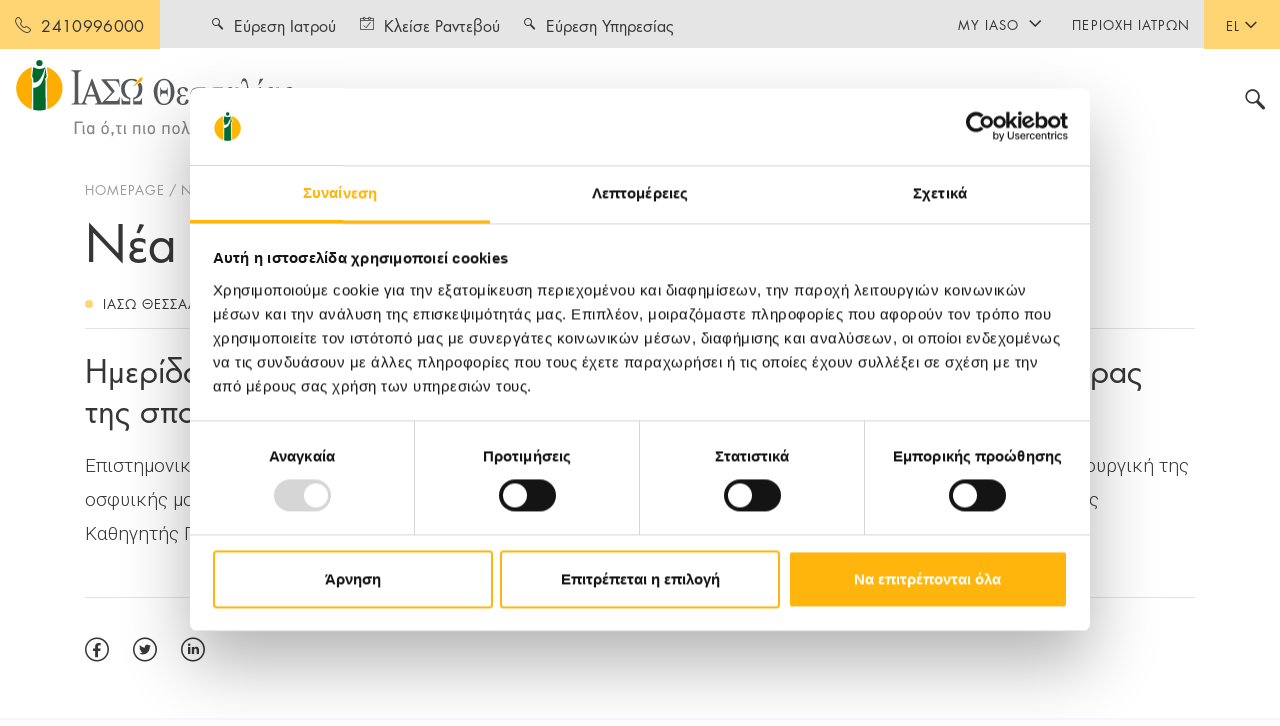

--- FILE ---
content_type: text/html; charset=utf-8
request_url: https://www.iaso.gr/thessalias/news/details/2018/02/13/hmerida-me-thema-neoteres-tehnikes-sti-hirourgiki-tis-osfikis-miras-tis-spondilikis-stilis250
body_size: 11916
content:
 <!DOCTYPE html> <html lang="el"> <head> <meta charset="utf-8" /><script type="text/html" id="sf-tracking-consent-manager">
	<div id="tracking-consent-dialog" style="display:none" />
</script><script type="text/javascript" src="/WebResource.axd?d=DzHrpQl5URXarFHAtrmzFl2pqhDkn1KuL441-05Fy7s3ayyu408mshpPkSDay2RFBCebN1r5TTU7r-kUF074Z1mV39jjN2Xa19ofOzN-bNUe7DvFCDGnWMk5-vxjkA6rS7vKz0IVdENxOpSxnB8liBteth9U7SUMrxXhNAAnMIOla5eNzKEeIiXPyQ_OJGRk0&amp;t=638701959900000000">

</script> <meta name="viewport" content="width=device-width, initial-scale=1.0, maximum-scale=1.0, user-scalable=0, shrink-to-fit=no" /> <link rel="preconnect" href="https://fonts.gstatic.com"> <link rel="preload"
          href="https://fonts.googleapis.com/css2?family=Roboto:wght@300;400;500;700&display=swap"
          as="style"
          onload="this.onload=null;this.rel='stylesheet'" /> <noscript> <link href="https://fonts.googleapis.com/css2?family=Roboto:wght@300;400;500;700&display=swap"
              rel="stylesheet"
              type="text/css" /> </noscript> <title>
	Hμερίδα με θέμα: &#171;Νεότερες Τεχνικές στη χειρουργική της οσφυικής μοίρας της σπονδυλικής στήλης&#187;
</title> <link href="/ResourcePackages/Iaso/assets/dist/css/main.min.css?v=1&amp;package=Iaso" rel="stylesheet" type="text/css" /><link href="/ResourcePackages/Iaso/assets/dist/css/iasofront.min.css?v=1&amp;package=Iaso" rel="stylesheet" type="text/css" />  <!-- Google Tag Manager --> <script data-cookieconsent="ignore">
            (function (w, d, s, l, i) {
                w[l] = w[l] || []; w[l].push({
                    'gtm.start':
                        new Date().getTime(), event: 'gtm.js'
                }); var f = d.getElementsByTagName(s)[0],
                    j = d.createElement(s), dl = l != 'dataLayer' ? '&l=' + l : ''; j.async = true; j.src =
                        'https://www.googletagmanager.com/gtm.js?id=' + i + dl; f.parentNode.insertBefore(j, f);
            })(window, document, 'script', 'dataLayer', 'GTM-MLHD73N');</script> <!-- End Google Tag Manager --> <script async data-cookieconsent="ignore" src="https://www.googletagmanager.com/gtag/js?id=G-X9P9DDR91C"></script> <script data-cookieconsent="ignore">
            window.dataLayer = window.dataLayer || [];
            function gtag() { dataLayer.push(arguments); }
            gtag('js', new Date());
            gtag('config', 'G-X9P9DDR91C');
        </script> <script data-cookieconsent="ignore">
            window.dataLayer = window.dataLayer || [];
            function gtag() { dataLayer.push(arguments); }
            gtag('consent', 'default', {
                'ad_storage': 'allowed',
                'analytics_storage': 'allowed',
                'wait_for_update': 2
            });
            //gtag('set', 'ads_data_redaction', true);
        </script> <script id="Cookiebot" src="https://consent.cookiebot.com/uc.js" data-cbid="4770fb1e-57ce-4594-bec5-71cca3398ced" data-culture="el" data-blockingmode="auto" type="text/javascript"></script>  <meta property="og:image:width" content="1200" /> <meta property="og:image:height" content="630" /> <link rel="apple-touch-icon" sizes="180x180" href="/apple-touch-icon.png"> <link rel="icon" type="image/png" sizes="32x32" href="/favicon-32x32.png"> <link rel="icon" type="image/png" sizes="16x16" href="/favicon-16x16.png"> <link rel="manifest" href="/site.webmanifest"> <link rel="mask-icon" href="/safari-pinned-tab.svg" color="#006c36"> <meta name="msapplication-TileColor" content="#ffffff"> <meta name="theme-color" content="#ffffff"> <style>
        .no-js #loader {
            display: none;
        }

        .js #loader {
            display: block;
            position: absolute;
            left: 100px;
            top: 0;
        }

        .se-pre-con {
            position: fixed;
            left: 0px;
            top: 0px;
            width: 100%;
            height: 100%;
            z-index: 9999;
            background: center no-repeat #fff;
        }

            .se-pre-con .outer {
                width: 100%;
                height: 100vh;
                display: flex;
            }

            .se-pre-con .inner {
                margin: auto;
            }

        .dot {
            width: 20px;
            height: 20px;
            margin-top: 10px;
            background: #f17298;
            border-radius: 100%;
            display: inline-block;
            animation: slide 1s infinite;
        }

            .dot:nth-child(3) {
                animation-delay: 0.1s;
                background: #f17298;
            }

            .dot:nth-child(4) {
                animation-delay: 0.2s;
                background: #8dc63f;
            }

            .dot:nth-child(5) {
                animation-delay: 0.3s;
                background: #6e8ba3;
            }

            .dot:nth-child(6) {
                animation-delay: 0.4s;
                background: #ffb50c;
            }



        @-moz-keyframes slide {
            0% {
                transform: scale(1);
            }

            50% {
                opacity: 0.3;
                transform: scale(2);
            }

            100% {
                transform: scale(1);
            }
        }

        @-webkit-keyframes slide {
            0% {
                transform: scale(1);
            }

            50% {
                opacity: 0.3;
                transform: scale(2);
            }

            100% {
                transform: scale(1);
            }
        }

        @-o-keyframes slide {
            0% {
                transform: scale(1);
            }

            50% {
                opacity: 0.3;
                transform: scale(2);
            }

            100% {
                transform: scale(1);
            }
        }

        @keyframes slide {
            0% {
                transform: scale(1);
            }

            50% {
                opacity: 0.3;
                transform: scale(2);
            }

            100% {
                transform: scale(1);
            }
        }
    </style> <script data-cookieconsent="ignore">
            document.addEventListener("DOMContentLoaded", function (event) {
                var seprecon = document.getElementById('seprecon');
                seprecon.style.display = "none";
                var outerpre = document.getElementById('outerpre');
                outerpre.style.display = "none";
                var innerpre = document.getElementById('innerpre');
                innerpre.style.display = "none";

            });

        </script> <script data-cookieconsent="ignore">
          var Literals = {"AcceptCookiesConsent":"Για να μπορέσετε να δείτε το video  \u003ca href=\u0027javascript:CookieConsent.renew()\u0027\u003eδώστε μας την συγκατάθεσή σας στα cookies Εμπορικής Προώθησης\u003c/a\u003e."};
    </script> <meta property="og:title" content="Hμερίδα με θέμα: &#171;Νεότερες Τεχνικές στη χειρουργική της οσφυικής μοίρας της σπονδυλικής στήλης&#187;" /><meta property="og:description" content="
  Επιστημονική ημερίδα διοργανώθηκε με μεγάλη επιτυχία στο ΙΑΣΩ Θεσσαλίας με θέμα: «Νεότερες Τεχνικές στη χειρουργική της οσφυικής μοίρας της σπονδυλικής σ..." /><meta property="og:type" content="article" /><meta property="og:url" content="https://www.iaso.gr/thessalias/news/details/2018/02/13/hmerida-me-thema-neoteres-tehnikes-sti-hirourgiki-tis-osfikis-miras-tis-spondilikis-stilis250" /><meta property="og:site_name" content="Thessalias" /><link href="/ResourcePackages/Iaso/assets/dist/css/iasothesalias.min.css?package=Iaso" media="all" rel="stylesheet" type="text/css" /><meta name="Generator" content="Sitefinity 15.2.8423.0 DX" /><link rel="canonical" href="https://www.iaso.gr/thessalias/news/details/2018/02/13/hmerida-me-thema-neoteres-tehnikes-sti-hirourgiki-tis-osfikis-miras-tis-spondilikis-stilis250" /><meta name="description" content="
  Επιστημονική ημερίδα διοργανώθηκε με μεγάλη επιτυχία στο ΙΑΣΩ Θεσσαλίας με θέμα: «Νεότερες Τεχνικές στη χειρουργική της οσφυικής μοίρας της σπονδυλικής στήλης». Οι συντονιστές της ημερίδας ήταν οι κ..." /></head> <body> <!-- Google Tag Manager (noscript) --> <noscript> <iframe src="https://www.googletagmanager.com/ns.html?id=GTM-MLHD73N"
                height="0" width="0" style="display:none;visibility:hidden"></iframe> </noscript> <!-- End Google Tag Manager (noscript) --> <div class="se-pre-con" id="seprecon"> <div class="outer" id="outerpre"> <div class="inner text-center" id="innerpre"> <img src="/ResourcePackages/Iaso/assets/dist/images/loader-logo.svg" /><br /> <div class="dot"></div> <div class="dot"></div> <div class="dot"></div> <div class="dot"></div> </div> </div> </div> <div id="wrapper" class="hub-page"> <header id="header"> 


<div class="header-top d-flex justify-content-between">
        <span class="btn-link"><i class="icon-phone-outlined"></i><span><a href="tel:2410996000">2410996000</a></span></span>
<div class="lang-open-close">
    <a class="lang-opener" href="#">EL <i class="icon-arrow-chevron-down"></i></a>
        <div class="slide">
            <ul class="lang-list">
                    <li class="active">
                            <a href="" onclick="openLink('en'); return false;" class="">EN</a>
                    </li>
                    <li class="active">
                            <a href="" onclick="openLink('el'); return false;" class="selected">EL</a>
                    </li>
            </ul>
        </div>
</div>
</div>




<div class="header-bottom">
    <div class="container-fluid d-flex flex-wrap align-items-center justify-content-between">
        <strong class="logo d-lg-none">
                <a href="/thessalias/">
                    <img class="d-lg-none" width="278" height="82" src="/ResourcePackages/Iaso/assets/dist/images/logo-mobile-thes.svg" alt="Ιασώ Θεσσαλίας">
                    <img class="logo-desktop" width="278" height="82" src="/ResourcePackages/Iaso/assets/dist/images/15-logo-thes.svg" alt="Ιασώ Θεσσαλίας">
                    <img class="logo-fixed" width="51" height="55" src="/ResourcePackages/Iaso/assets/dist/images/logo-sign.svg" alt="Ιασώ Θεσσαλίας">
                </a>
        </strong>
        <div class="opener-holder">
            <div class="search-mobile d-lg-none">
                <a href="#search-popup" class="search-opener"><i class="icon-search"></i></a>
            </div>
            <a href="#" class="nav-opener"></a>
        </div>
    </div>
    <div class="nav-drop">
        <div class="nav-container">
            <div class="nav-wrapper">
                <div class="nav-holder">
                    <strong class="logo d-none d-lg-block">
                            <a href="/thessalias/">
                                <img class="d-lg-none" width="278" height="82" src="/ResourcePackages/Iaso/assets/dist/images/logo-mobile-thes.svg" alt="Ιασώ Θεσσαλίας">
                                <img class="logo-desktop" width="278" height="82" src="/ResourcePackages/Iaso/assets/dist/images/logo-thes.svg" alt="Ιασώ Θεσσαλίας">
                                <img class="logo-fixed" width="51" height="55" src="/ResourcePackages/Iaso/assets/dist/images/logo-sign.svg" alt="Ιασώ Θεσσαλίας">
                            </a>
                    </strong>
                    <nav id="nav">
                        <ul class="menu">
                                <li class="maternity">
                                    <a class="opener" data-href="/thessalias/maieytiki-gynaikologiki-kliniki" href="#">Μαιευτική - Γυναικολογική Κλινική</a>
                                    <div class="menu-drop">
                                            <div class="container">
                                                <div class="visit-clinic d-none d-lg-block">
                                                    <a class="btn btn-decor" href="/thessalias/maieytiki-gynaikologiki-kliniki">
                                                        <div class="tag-holder w-100">
                                                            <span>ΕΠΙΣΚΕΦΘΕΙΤΕ ΤΗΝ ΜΑΙΕΥΤΙΚΗ - ΓΥΝΑΙΚΟΛΟΓΙΚΗ ΚΛΙΝΙΚΗ</span><i class="icon-arrow-btn-right"></i>
                                                        </div>
                                                    </a>
                                                </div>
                                            </div>
                                        <div class="container">
                                                        <div class="menu-holder">
                
                
                
                    <ul class="submenu">
                            <li>
                                <a class="opener" data-href="/thessalias/maieytiki-gynaikologiki-kliniki/ypiresies" href="/thessalias/maieytiki-gynaikologiki-kliniki/ypiresies">ΥΠΗΡΕΣΙΕΣ</a>
                                <div class="submenu-drop">
                                        <ul class="second-menu">
                                                <li><a href="/thessalias/maieytiki-gynaikologiki-kliniki/ypiresies/maieytiki-kliniki">Μαιευτική Κλινική</a></li>
                                                <li><a href="/thessalias/maieytiki-gynaikologiki-kliniki/ypiresies/gynaikologiki-kliniki">Γυναικολογική Κλινική</a></li>
                                                <li><a href="/thessalias/maieytiki-gynaikologiki-kliniki/ypiresies/diagnostikos-tomeas">Διαγνωστικός Τομέας</a></li>
                                                <li><a href="/thessalias/maieytiki-gynaikologiki-kliniki/ypiresies/eidikes-monades">Ειδικές μονάδες</a></li>
                                                <li><a href="/thessalias/geniki-kliniki/ypiresies/tmima-check-up">Check up</a></li>
                                                <li><a href="https://www.iaso.gr/thessalias/geniki-kliniki/ypiresies/exoterika-iatreia/aggeioxeiroyrgoi">Εξωτερικά Ιατρεία</a></li>
                                        </ul>
                                </div>
                            </li>
                    </ul>
            </div>
            <div class="menu-holder">
                
                
                
                    <ul class="submenu">
                            <li>
                                <a class="opener" data-href="/thessalias/astheneis-episkeptes" href="/thessalias/astheneis-episkeptes">ΑΣΘΕΝΕΙΣ ΚΑΙ ΕΠΙΣΚΕΠΤΕΣ</a>
                                <div class="submenu-drop">
                                        <ul class="second-menu">
                                                <li><a href="/thessalias/astheneis-episkeptes/maieytiki-gynaikologiki-kliniki/odigos-astheni-maieytikis/eisagogi">Οδηγός Ασθενή Μαιευτικής Κλινικής</a></li>
                                                <li><a href="/thessalias/astheneis-episkeptes/maieytiki-gynaikologiki-kliniki/odigos-astheni-gynaikologikis-klinikis/eisagogi">Οδηγός Ασθενή Γυναικολογικής Κλινικής</a></li>
                                                <li><a href="/thessalias/astheneis-episkeptes/asfaleies/eopyy">Ασφάλειες</a></li>
                                                <li><a href="/thessalias/astheneis-episkeptes/xrisimes-plirofories/prosbasi">Χρήσιμες Πληροφορίες</a></li>
                                                <li><a href="/thessalias/astheneis-episkeptes/diethneis-astheneis">Διεθνείς Ασθενείς</a></li>
                                                <li><a href="/thessalias/astheneis-episkeptes/asthenofora">Ασθενοφόρα</a></li>
                                        </ul>
                                </div>
                            </li>
                            <li>
                                <a class="opener" data-href="/thessalias/maieytiki-gynaikologiki-kliniki/seminaria/progennitika" href="/thessalias/maieytiki-gynaikologiki-kliniki/seminaria/progennitika">ΣΕΜΙΝΑΡΙΑ</a>
                                <div class="submenu-drop">
                                        <ul class="second-menu">
                                                <li><a href="/thessalias/maieytiki-gynaikologiki-kliniki/seminaria/progennitika">Προγεννητικά &amp; Μεταγεννητικά</a></li>
                                        </ul>
                                </div>
                            </li>
                    </ul>
            </div>
            <div class="menu-holder">
                
                
                
                    <ul class="submenu">
                            <li>
                                <a class="opener" data-href="/thessalias/maieytiki-gynaikologiki-kliniki/moms-wellness" href="/thessalias/maieytiki-gynaikologiki-kliniki/moms-wellness">MOMS’ WELLNESS</a>
                                <div class="submenu-drop">
                                        <ul class="second-menu">
                                                <li><a href="/thessalias/maieytiki-gynaikologiki-kliniki/moms-wellness/imerologio-egkymosynis">Ημερολόγιο Εγκυμοσύνης</a></li>
                                                <li><a href="/thessalias/maieytiki-gynaikologiki-kliniki/moms-wellness/mitrikos-thilasmos">Μητρικός Θηλασμός</a></li>
                                                <li><a href="/thessalias/maieytiki-gynaikologiki-kliniki/moms-wellness/frontida-neogennitoy">Φροντίδα Νεογέννητου</a></li>
                                                <li><a href="/thessalias/maieytiki-gynaikologiki-kliniki/moms-wellness/nea-mitera">Νέα Μητέρα</a></li>
                                                <li><a href="/thessalias/maieytiki-gynaikologiki-kliniki/moms-wellness/diatrofi">Διατροφή</a></li>
                                                <li><a href="/thessalias/maieytiki-gynaikologiki-kliniki/moms-wellness/pilates-stin-egkymosyni">Pilates στην Εγκυμοσύνη</a></li>
                                                <li><a href="/thessalias/maieytiki-gynaikologiki-kliniki/moms-wellness/homefithome">Home Fit Home</a></li>
                                        </ul>
                                </div>
                            </li>
                    </ul>
            </div>
        <div class="menu-holder">
            <div class="btn-holder mt-4">
                                        <a href="/thessalias/news" target="_self" class="btn btn-decor btn-outline-secondary">ΝΕΑ - ΔΕΛΤΙΑ ΤΥΠΟΥ <i class="icon-arrow-btn-right"></i></a>
                        <a href="/thessalias/prosfores/oles-oi-prosfores" target="_self" class="btn btn-decor btn-outline-secondary">ΠΡΟΣΦΟΡΕΣ <i class="icon-arrow-btn-right"></i></a>
                        <a href="/thessalias/epikoinonia" target="_self" class="btn btn-decor btn-outline-secondary">ΕΠΙΚΟΙΝΩΝΙΑ <i class="icon-arrow-btn-right"></i></a>
            </div>
        </div>

                                        </div>
                                    </div>
                                </li>
                                <li class="general">
                                    <a class="opener" data-href="/thessalias/geniki-kliniki" href="#">Γενική Κλινική</a>
                                    <div class="menu-drop">
                                            <div class="container">
                                                <div class="visit-clinic d-none d-lg-block">
                                                    <a class="btn btn-decor" href="/thessalias/geniki-kliniki">
                                                        <div class="tag-holder w-100">
                                                            <span>ΕΠΙΣΚΕΦΘΕΙΤΕ ΤΗ ΓΕΝΙΚΗ ΚΛΙΝΙΚΗ</span><i class="icon-arrow-btn-right"></i>
                                                        </div>
                                                    </a>
                                                </div>
                                            </div>
                                        <div class="container">
                                                        <div class="menu-holder">
                
                
                
                    <ul class="submenu">
                            <li>
                                <a class="opener" data-href="/thessalias/geniki-kliniki/ypiresies" href="/thessalias/geniki-kliniki/ypiresies">ΥΠΗΡΕΣΙΕΣ</a>
                                <div class="submenu-drop">
                                        <ul class="second-menu">
                                                <li><a href="/thessalias/geniki-kliniki/ypiresies/diagnostikos-tomeas">Διαγνωστικός Τομέας</a></li>
                                                <li><a href="/thessalias/geniki-kliniki/ypiresies/pathologikos-tomeas">Παθολογικός Τομέας</a></li>
                                                <li><a href="/thessalias/geniki-kliniki/ypiresies/xeiroyrgikos-tomeas">Χειρουργικός Τομέας</a></li>
                                                <li><a href="/thessalias/geniki-kliniki/ypiresies/ogkologikos-tomeas">Ογκολογικός Τομέας</a></li>
                                                <li><a href="/thessalias/geniki-kliniki/ypiresies/eidikes-monades">Ειδικές Μονάδες</a></li>
                                                <li><a href="/thessalias/geniki-kliniki/ypiresies/tmima-check-up">Τμήμα Check-Up</a></li>
                                                <li><a href="https://www.iaso.gr/thessalias/geniki-kliniki/ypiresies">Εξωτερικά Ιατρεία</a></li>
                                                <li><a href="/thessalias/geniki-kliniki/ypiresies/ektakta-peristatika">Επείγοντα Περιστατικά</a></li>
                                                <li><a href="/thessalias/geniki-kliniki/ypiresies/ypiresies-apokatastasis-animus">Υπηρεσίες Αποκατάστασης ANIMUS ΚΑΑ</a></li>
                                                <li><a href="/thessalias/geniki-kliniki/ypiresies/iatreio-epemvatikis-diacheirisis-chroniou-ponou">Ιατρείο Επεμβατικής Διαχείρισης Χρόνιου Πόνου </a></li>
                                                <li><a href="/thessalias/geniki-kliniki/ypiresies/kentro-kardias">Κέντρο Καρδιάς</a></li>
                                        </ul>
                                </div>
                            </li>
                    </ul>
            </div>
            <div class="menu-holder">
                
                
                
                    <ul class="submenu">
                            <li>
                                <a class="opener" data-href="/thessalias/astheneis-episkeptes" href="/thessalias/astheneis-episkeptes">ΑΣΘΕΝΕΙΣ ΚΑΙ ΕΠΙΣΚΕΠΤΕΣ</a>
                                <div class="submenu-drop">
                                        <ul class="second-menu">
                                                <li><a href="/thessalias/astheneis-episkeptes/geniki-kliniki/odigos-esoterikon-asthenon/nosileia">Οδηγός Εσωτερικών Ασθενών</a></li>
                                                <li><a href="/thessalias/astheneis-episkeptes/asfaleies/eopyy">Ασφάλειες</a></li>
                                                <li><a href="/thessalias/astheneis-episkeptes/xrisimes-plirofories/prosbasi">Χρήσιμες Πληροφορίες</a></li>
                                                <li><a href="/thessalias/astheneis-episkeptes/diethneis-astheneis">Διεθνείς Ασθενείς</a></li>
                                                <li><a href="/thessalias/astheneis-episkeptes/asthenofora">Ασθενοφόρα</a></li>
                                        </ul>
                                </div>
                            </li>
                    </ul>
            </div>
        <div class="menu-holder">
            <div class="btn-holder mt-4">
                                        <a href="/thessalias/news" target="_self" class="btn btn-decor btn-outline-secondary">ΝΕΑ - ΔΕΛΤΙΑ ΤΥΠΟΥ <i class="icon-arrow-btn-right"></i></a>
                        <a href="/thessalias/prosfores/oles-oi-prosfores" target="_self" class="btn btn-decor btn-outline-secondary">ΠΡΟΣΦΟΡΕΣ <i class="icon-arrow-btn-right"></i></a>
                        <a href="/thessalias/epikoinonia" target="_self" class="btn btn-decor btn-outline-secondary">ΕΠΙΚΟΙΝΩΝΙΑ <i class="icon-arrow-btn-right"></i></a>
            </div>
        </div>

                                        </div>
                                    </div>
                                </li>
                                <li class="group">
                                    <a class="opener" data-href="/thessalias/omilos" href="#">Ο Όμιλος</a>
                                    <div class="menu-drop">
                                        <div class="container">
                                                        <div class="menu-holder">
                
                
                
                    <ul class="submenu">
                            <li>
                                <a class="opener" data-href="/thessalias/omilos/poioi-eimaste" href="/thessalias/omilos/poioi-eimaste">ΠΟΙΟΙ ΕΙΜΑΣΤΕ</a>
                                <div class="submenu-drop">
                                        <ul class="second-menu">
                                                <li><a href="/thessalias/omilos/poioi-eimaste/i-kliniki">Η Kλινική ΙΑΣΩ Θεσσαλίας</a></li>
                                                <li><a href="/thessalias/omilos/poioi-eimaste/apostoli-orama">Αποστολή - Όραμα</a></li>
                                                <li><a href="/thessalias/omilos/poioi-eimaste/istoria">Ιστορία</a></li>
                                                <li><a href="/thessalias/omilos/poioi-eimaste/dioikisi/iaso-thessalias-ae">Διοίκηση</a></li>
                                        </ul>
                                </div>
                            </li>
                            <li>
                                <a class="opener" data-href="/thessalias/omilos/anthropino-dynamiko" href="/thessalias/omilos/anthropino-dynamiko">ΑΝΘΡΩΠΙΝΟ ΔΥΝΑΜΙΚΟ</a>
                                <div class="submenu-drop">
                                        <ul class="second-menu">
                                                <li><a href="/thessalias/omilos/anthropino-dynamiko/ekpaideysi">Εκπαίδευση</a></li>
                                                <li><a href="/thessalias/omilos/anthropino-dynamiko/paroxes">Παροχές</a></li>
                                                <li><a href="/thessalias/omilos/anthropino-dynamiko/eykairies-karieras">Ευκαιρίες Καριέρας</a></li>
                                        </ul>
                                </div>
                            </li>
                    </ul>
            </div>
            <div class="menu-holder">
                
                
                
                    <ul class="submenu">
                            <li>
                                <a class="opener" data-href="/thessalias/omilos/poiotita-asfaleia" href="/thessalias/omilos/poiotita-asfaleia">ΠΟΙΟΤΗΤΑ ΚΑΙ ΑΣΦΑΛΕΙΑ</a>
                                <div class="submenu-drop">
                                        <ul class="second-menu">
                                                <li><a href="/thessalias/omilos/poiotita-asfaleia/politiki-poiotitas">Πολιτική ποιότητας</a></li>
                                                <li><a href="/thessalias/omilos/poiotita-asfaleia/politiki-biosimotitas">Πολιτική Βιωσιμότητας</a></li>
                                                <li><a href="/thessalias/omilos/poiotita-asfaleia/diaxeirisi-paraponon">Διαχείριση παραπόνων</a></li>
                                                <li><a href="/thessalias/omilos/poiotita-asfaleia/pistopoiiseis">Πιστοποιήσεις</a></li>
                                        </ul>
                                </div>
                            </li>
                    </ul>
            </div>
        <div class="menu-holder">
            <div class="btn-holder ">
                    <div class="card-block d-md-block mobile-card-top">
                        <div class="card-bg-img bg-img" style="background-image: url('https://iaso.blob.core.windows.net/userfiles/images/default-source/menu-banners/csr.png?sfvrsn=af33e55b_9');"></div>
                        <a href="https://www.iaso.gr/thessalias/omilos/etairiki-koinoniki-eythyni" target="_blank" class="btn btn-decor">Εταιρική Κοινωνική Ευθύνη <i class="icon-arrow-btn-right"></i></a>
                    </div>
                                        <a href="/thessalias/news" target="_self" class="btn btn-decor btn-outline-secondary">ΝΕΑ - ΔΕΛΤΙΑ ΤΥΠΟΥ <i class="icon-arrow-btn-right"></i></a>
                        <a href="/thessalias/doctors-area" target="_self" class="btn btn-decor btn-outline-secondary">ΠΕΡΙΟΧΗ ΙΑΤΡΩΝ <i class="icon-arrow-btn-right"></i></a>
                        <a href="/thessalias/doctors-area/events/all-events" target="_self" class="btn btn-decor btn-outline-secondary">ΕΚΔΗΛΩΣΕΙΣ <i class="icon-arrow-btn-right"></i></a>
                        <a href="/thessalias/omilos/anakoinoseis-enimerosi-ependiton/2024" target="_self" class="btn btn-decor btn-outline-secondary">ΑΝΑΚΟΙΝΩΣΕΙΣ - ΕΝΗΜΕΡΩΣΗ ΕΠΕΝΔΥΤΩΝ  <i class="icon-arrow-btn-right"></i></a>
                        <a href="/thessalias/omilos/ypostiriktika-tmimata" target="_self" class="btn btn-decor btn-outline-secondary">ΥΠΟΣΤΗΡΙΚΤΙΚΑ ΤΜΗΜΑΤΑ <i class="icon-arrow-btn-right"></i></a>
                        <a href="/thessalias/epikoinonia" target="_self" class="btn btn-decor btn-outline-secondary">ΕΠΙΚΟΙΝΩΝΙΑ <i class="icon-arrow-btn-right"></i></a>
            </div>
        </div>

                                        </div>
                                    </div>
                                </li>

                        </ul>
                    </nav>
                    <div class="search-desktop d-none d-lg-block">
                        <a href="#search-popup" class="search-opener"><i class="icon-search"></i></a>
                    </div>
                </div>
                <div class="add-block">
                    <ul class="help-links">
                            <li><a class="btn-link" href="/thessalias/find-a-doctor" target="_self"><i class="icon-search"></i><span>Εύρεση Ιατρού</span></a></li>
                            <li><a class="btn-link" href="/thessalias/make-an-appointment" target="_self"><i class="icon-appointment"></i><span>Κλείσε Ραντεβού</span></a></li>
                            <li><a class="btn-link" href="/thessalias/find-a-service" target="_self"><i class="icon-search"></i><span>Εύρεση Υπηρεσίας</span></a></li>
                    </ul>
                    <ul class="info-links">
        <li>
            <div class="info-open-close">
                <a href="#" class="info-opener">My IASO<i class="icon-arrow-chevron-right"></i></a>
                <div class="slide">
                    <ul class="links-list">
                                    <li>
                <a href="/thessalias/my-iaso/my-club-card" target="_self">My club card</a>
            </li>
            <li>
                <a href="/thessalias/my-iaso/storgi-gia-mia-zoi" target="_self">Στοργή για μια Ζωή</a>
            </li>

                    </ul>
                </div>
            </div>
        </li>
            <li>
                <a href="/thessalias/doctors-area" target="_self"><span>Περιοχή Ιατρών</span></a>
            </li>
                    </ul>
                </div>
            </div>
        </div>
    </div>
</div>










 </header> <main id="main"> 
<section class="doctors-section" id="pagesection">
    <div id="Contentplaceholder1_T6F55BE06003_Col00" class="container sf_colsIn" data-sf-element="Container" data-placeholder-label="Container Page Section">

<script data-cookieconsent="ignore" type="application/ld+json">
    {
    "@context": "https://schema.org",
    "@type": "BreadcrumbList",
    "itemListElement": [
    {"@type": "ListItem","position": "1","name": "HOMEPAGE","item": "https://www.iaso.gr/thessalias" },{"@type": "ListItem","position": "2","name": "ΝΕΑ - ΔΕΛΤΙΑ ΤΥΠΟΥ","item": "https://www.iaso.gr/thessalias/news" },{"@type": "ListItem","position": "3","name": "ΝΕΑ" }
    ]
    }
</script>
<nav aria-label="breadcrumb" aria-label="Full path to the current page">
    <ol class="breadcrumb">
                <li class="breadcrumb-item"><a href="/thessalias">HOMEPAGE </a></li>
                <li class="breadcrumb-item"><a href="/thessalias/news">ΝΕΑ - ΔΕΛΤΙΑ ΤΥΠΟΥ </a></li>
                <li class="breadcrumb-item active" aria-current="page">ΝΕΑ</li>
    </ol>
</nav>

<h1>Νέα</h1>
<script data-cookieconsent="ignore">
    var sectionpageCss = 'article-section';


</script>
<div class="row" data-sf-element="Row">
    <article id="Contentplaceholder1_C004_Col00" class="sf_colsIn article col-lg-12" data-sf-element="article 1" data-placeholder-label="article 1">


<div class="article-info card-blog">
    <div class="card-info">

            <span class="tag iaso-thessalias">
                ΙΑΣΩ Θεσσαλίας
            </span>
        <time datetime="13/02/2018">13/02/2018</time>
    </div>
</div>
<div >
    <h1 class="h2" >
        Hμερίδα με θέμα: &#171;Νεότερες Τεχνικές στη χειρουργική της οσφυικής μοίρας της σπονδυλικής στήλης&#187;
    </h1>
    <div class="info-holder">
        

    <ul class="social-networks" >
            <li class="facebook">
                <!-- Facebook -->
                <a href="javascript:openShareWindow('https://www.facebook.com/sharer.php?u=https://www.iaso.gr/thessalias/news/details/2018/02/13/hmerida-me-thema-neoteres-tehnikes-sti-hirourgiki-tis-osfikis-miras-tis-spondilikis-stilis250','Facebook')"><span class="icon-facebook-circle"></span></a>
            </li>
                    <li class="twitter">
                <!-- Twitter -->
                <a href="javascript:openShareWindow('https://twitter.com/share?url=https://www.iaso.gr/thessalias/news/details/2018/02/13/hmerida-me-thema-neoteres-tehnikes-sti-hirourgiki-tis-osfikis-miras-tis-spondilikis-stilis250','Twitter')"><span class="icon-twitter-circle"></span></a>
            </li>
                    <li class="linkedin">
                <!-- LinkedIn -->
                <a href="javascript:openShareWindow('https://www.linkedin.com/shareArticle?mini=true&url=https://www.iaso.gr/thessalias/news/details/2018/02/13/hmerida-me-thema-neoteres-tehnikes-sti-hirourgiki-tis-osfikis-miras-tis-spondilikis-stilis250','LinkedIn')"><span class="icon-linkedin-circle"></span></a>
            </li>
            </ul>

<script>
    function reportData(url, title) {
        DataIntelligenceSubmitScript._client.sentenceClient.writeSentence({
            predicate: 'Shared on SM ' + title,
            object: url
        });
    }

    function openShareWindow(url, TitleOfShare) {
            var winWidth = 520;
            var winHeight = 400;
            var winTop = (screen.height / 2) - (winHeight / 2);
            var winLeft = (screen.width / 2) - (winWidth / 2);

        window.open(url, 'sharer', 'top=' + winTop + ',left=' + winLeft + ',toolbar=0,status=0,width=' + winWidth + ',height=' + winHeight);

        var sharedURL = url.replace("https://twitter.com/share?url=", "").replace("https://www.linkedin.com/shareArticle?mini=true&url=", "").replace("https://www.facebook.com/sharer.php?u=", "")

        //if (window.DataIntelligenceSubmitScript) {
        //    reportData(sharedURL, TitleOfShare);
        //} else {
        //    if (window.addEventListener) {
        //        window.addEventListener('decclientready', function () { reportData(sharedURL, TitleOfShare) }, false);
        //    } else if (window.attachEvent) {
        //        window.attachEvent('decclientready', function () { reportData(sharedURL, TitleOfShare) });
        //    }
        //}
        }

    
    //!function (a, b, c) { var d, e, f; d = "PIN_" + ~~((new Date).getTime() / 864e5), a[d] ? a[d] += 1 : (a[d] = 1, a.setTimeout(function () { e = b.getElementsByTagName("SCRIPT")[0], f = b.createElement("SCRIPT"), f.type = "text/javascript", f.async = !0, f.src = c.mainUrl + "?" + Math.random(), e.parentNode.insertBefore(f, e) }, 10)) }(window, document, { mainUrl: "//assets.pinterest.com/js/pinit_main.js" });
</script>
        <div class="text-block">
            <div ><p>
  Επιστημονική ημερίδα διοργανώθηκε με μεγάλη επιτυχία στο ΙΑΣΩ Θεσσαλίας με θέμα: «Νεότερες Τεχνικές στη χειρουργική της οσφυικής μοίρας της σπονδυλικής στήλης». Οι συντονιστές της ημερίδας ήταν οι κ.κ Σάπκας Γεώργιος, Αναπληρωτής Καθηγητής Πανεπιστημίου Αθηνών και Γελαλής Ιωάννης, Επίκουρος Καθηγητής Πανεπιστημίου Ιωαννίνων
</p></div>
        </div>
        <ul class="category-list"></ul>

    </div>


    <style>
        .iaso-article-image-margin {
            display: none;
        }
    </style>
</div>
<script type="application/ld+json">
    {
    "@context": "https://schema.org",
    "@type": "NewsArticle",
    "headline": "Hμερίδα με θέμα: &#171;Νεότερες Τεχνικές στη χειρουργική της οσφυικής μοίρας της σπονδυλικής στήλης&#187;",
    "image": [
    ""
    ],
    "datePublished": "2018-02-13",
    "author": [{
    "@type": "Organization",
    "name": "Ιασώ Θεσσαλίας",
    "logo": "https://www.iaso.gr/ResourcePackages/Iaso/assets/dist/images/logo-thes.svg",
    "url": "https://www.iaso.gr/thessalias"
    }],
    "publisher":
    {
    "@type": "Organization",
    "name": "Όμιλος ΙΑΣΩ",
    "logo": "https://www.iaso.gr/ResourcePackages/Iaso/assets/dist/images/logo.svg",
    "url": "https://www.iaso.gr/"
    }
    }
</script>

    </article>
</div>

    </div>
</section>
<section class="news-section offers-section d-none d-md-block" >
    <div id="Contentplaceholder1_C005_Col00" class="container sf_colsIn" data-sf-element="Container" data-placeholder-label="Blue Page Section">
<h1 class="h2">Δειτε επισης:</h1><div id="Contentplaceholder1_C007_Col00" class="sf_colsIn container" data-sf-element="Container" data-placeholder-label="Container">



<div class="news-holder">

        <div class="card-holder">
            <article class="card">
                <div class="d-md-flex">
                        <div class="card-img">
                            <img class="lazy border" data-src="https://iaso.blob.core.windows.net/userfiles/images/default-source/news/iaso-thess-imera-karieras-0126-cover.jpeg?sfvrsn=fa61b808_1" width="348" height="235" alt="ΙΑΣΩ Θεσσαλίας: Δυναμική συμμετοχή στην 49η Ημέρα Καριέρας της ΔΥΠΑ στη Λάρισα">
                        </div>
                    <div class="card-body d-md-flex flex-md-column justify-content-md-between">
                        <div class="info-block">
                            <div class="card-info">

                                    <span class="tag iaso-thessalias">
                                        ΙΑΣΩ ΘΕΣΣΑΛΙΑΣ

                                    </span>
                                <time datetime="12/01/2026">12/01/2026</time>
                            </div>
                            <h3>ΙΑΣΩ Θεσσαλίας: Δυναμική συμμετοχή στην 49η Ημέρα Καριέρας της ΔΥΠΑ στη Λάρισα</h3>
                                <p>Το ΙΑΣΩ
        Θεσσαλίας συμμετείχε στην 49η Ημέρα Καριέρας της Δημόσιας Υπηρεσίας Απ...</p>
                        </div>
                        <div class="link-holder">
                            <a href="https://www.iaso.gr/thessalias/news/details/2026/01/12/iaso-thessalias-dynamiki-symmetochi-stin-49i-imera-karieras-tis-dypa-sti-larisa" class="link-more"><span>Μάθετε Περισσότερα</span> <i class="icon-arrow-btn-right"></i></a>
                        </div>
                    </div>
                </div>
            </article>
        </div>
        <div class="card-holder">
            <article class="card">
                <div class="d-md-flex">
                        <div class="card-img">
                            <img class="lazy border" data-src="https://iaso.blob.core.windows.net/userfiles/images/default-source/news/iaso-thess-xrist-giorti-25-1.jpeg?sfvrsn=e2d14847_1" width="348" height="235" alt="Χριστουγεννιάτικη γιορτή προσφοράς και αλληλεγγύης στο ΙΑΣΩ Θεσσαλίας">
                        </div>
                    <div class="card-body d-md-flex flex-md-column justify-content-md-between">
                        <div class="info-block">
                            <div class="card-info">

                                    <span class="tag iaso-thessalias">
                                        ΙΑΣΩ ΘΕΣΣΑΛΙΑΣ

                                    </span>
                                <time datetime="16/12/2025">16/12/2025</time>
                            </div>
                            <h3>Χριστουγεννιάτικη γιορτή προσφοράς και αλληλεγγύης στο ΙΑΣΩ Θεσσαλίας</h3>
                                <p>Τα Χριστούγεννα
        στο ΙΑΣΩ Θεσσαλίας είναι πάντα όμορφα και ουσιαστικά, γιατί συνδέονται...</p>
                        </div>
                        <div class="link-holder">
                            <a href="https://www.iaso.gr/thessalias/news/details/2025/12/16/christougenniatiki-giorti-prosforas-kai-allileggiis-sto-iaso-thessalias" class="link-more"><span>Μάθετε Περισσότερα</span> <i class="icon-arrow-btn-right"></i></a>
                        </div>
                    </div>
                </div>
            </article>
        </div>
        <div class="card-holder">
            <article class="card">
                <div class="d-md-flex">
                        <div class="card-img">
                            <img class="lazy border" data-src="https://iaso.blob.core.windows.net/userfiles/images/default-source/news/iaso-thess-news-dialexi-paxysarkia-1225-1.jpeg?sfvrsn=b00b9e6c_1" width="348" height="235" alt="ΙΑΣΩ Θεσσαλίας - Επιστημονικές Διαλέξεις 2025-26 Παχυσαρκία: Τελευταία δεδομένα και σύγχρονες θεραπευτικές προσεγγίσεις">
                        </div>
                    <div class="card-body d-md-flex flex-md-column justify-content-md-between">
                        <div class="info-block">
                            <div class="card-info">

                                    <span class="tag iaso-thessalias">
                                        ΙΑΣΩ ΘΕΣΣΑΛΙΑΣ

                                    </span>
                                <time datetime="16/12/2025">16/12/2025</time>
                            </div>
                            <h3>ΙΑΣΩ Θεσσαλίας - Επιστημονικές Διαλέξεις 2025-26 Παχυσαρκία: Τελευταία δεδομένα και σύγχρονες θεραπευτικές προσεγγίσεις</h3>
                                <p>Με ιδιαίτερα αυξημένο επιστημονικό
        ενδιαφέρον πραγματοποιήθηκε στο ΙΑΣΩ Θεσσαλίας επιστημονική διάλεξη με...</p>
                        </div>
                        <div class="link-holder">
                            <a href="https://www.iaso.gr/thessalias/news/details/2025/12/16/iaso-thessalias-epistimonikes-dialexeis-2025-26-pachysarkia-teleftaia-dedomena-kai-synchrones-therapeftikes-prosengiseis" class="link-more"><span>Μάθετε Περισσότερα</span> <i class="icon-arrow-btn-right"></i></a>
                        </div>
                    </div>
                </div>
            </article>
        </div>
<div class="btn-holder text-md-center">
        <a href="/thessalias/news" class="btn btn-outline-dark btn-decor">Δείτε όλα τα νέα <i class="icon-arrow-btn-right"></i></a>
</div>
</div>

</div>

    </div>
</section>
 </main> <div id="toTop"><i class="icon-arrow-chevron-up"></i></div> <footer id="footer"> <div class="container"> 

<div class="row" data-sf-element="Row">
    <div id="footer_T7173EDAB010_Col00" class="sf_colsIn info-holder col-lg-3" data-sf-element="Column 1" data-placeholder-label="info holder">
<b class="logo"><a href="/thessalias/homepage"><img src="/ResourcePackages/Iaso/assets/dist/images/15-logo-white-thess.svg" alt="Iaso" width="222" height="65" data-sf-ec-immutable="" /></a>
</b>
<b class="h3">Αποστολή μας να παρέχουμε υψηλής ποιότητας ολοκληρωμένες υπηρεσίες υγείας.</b>
    </div>
    <div id="footer_T7173EDAB010_Col01" class="sf_colsIn info-holder second-menu-holder col-lg-9" data-sf-element="Column 2" data-placeholder-label="second menu holder"><strong class="title d-none d-md-block">&nbsp;</strong>
<div class="row">
    <div id="footer_T7173EDAB019_Col00" class="sf_colsIn col-md-4" data-sf-element="Column 1" data-placeholder-label="Column 1">



<div class="d-none d-md-block">
    <ul class="second-menu">
            <li><a href="/thessalias/maieytiki-gynaikologiki-kliniki" target="_self">Μαιευτική-Γυναικολογική Κλινική</a></li>
            <li><a href="/thessalias/geniki-kliniki" target="_self">Γενική Κλινική</a></li>
            <li><a href="https://www.iaso.gr" target="_blank">ΙΑΣΩ</a></li>
    </ul>
</div>
    <div class="btn-holder d-flex flex-wrap justify-content-center d-md-block">
            <a href="/thessalias/doctors-area" target="_self" class="btn-link"><i class="icon-add"></i><span>Περιοχή Ιατρών</span></a>
    </div>



    </div>
    <div id="footer_T7173EDAB019_Col01" class="sf_colsIn col-md-4" data-sf-element="Column 2" data-placeholder-label="Column 2">



<div class="d-none d-md-block">
    <ul class="second-menu">
            <li><a href="/thessalias/omilos/anthropino-dynamiko/eykairies-karieras" target="_self">Ευκαιρίες Καριέρας</a></li>
            <li><a href="/thessalias/medical-directory" target="_self">Medical Directory</a></li>
            <li><a href="/thessalias/pricelist" target="_self">Τιμοκατάλογος</a></li>
    </ul>
</div>
    <div class="btn-holder d-flex flex-wrap justify-content-center d-md-block">
            <a href="/thessalias/doctors-area/events/all-events" target="_self" class="btn-link"><i class="icon-calendar"></i><span>Εκδηλώσεις</span></a>
    </div>



    </div>
    <div id="footer_T7173EDAB019_Col02" class="sf_colsIn col-md-4 addressfooter" data-sf-element="Column 3" data-placeholder-label="Column 3">
<address><p>8&omicron; &chi;&lambda;&mu;. &Pi;.&Epsilon;.&Omicron; &Lambda;ά&rho;&iota;&sigma;&alpha;&sigmaf;- &Alpha;&theta;&eta;&nu;ώ&nu;, 41 500, &Lambda;ά&rho;&iota;&sigma;&alpha; <br />&Tau;&eta;&lambda;. &Kappa;έ&nu;&tau;&rho;&omicron;: 2410 996000, <br />Email: <a href="/cdn-cgi/l/email-protection#aedac6cbddddcfc2c7cfddeee7cfddc180c9dc"><span class="__cf_email__" data-cfemail="483c202d3b3b292421293b0801293b27662f3a">[email&#160;protected]</span></a></p></address><a class="phone-link" href="tel:11777"><img src="/ResourcePackages/Iaso/assets/dist/images/img-tel.svg" alt="11777" width="73" height="23" /></a>
 <div class="btn-holder"><a href="/thessalias/epikoinonia" class="btn-link btn-sm"><i class="icon-email-outlined"></i><span class="txtspan">&Epsilon;&pi;&iota;&kappa;&omicron;&iota;&nu;&omega;&nu;ί&alpha;</span></a>
 </div>

    </div>
</div>

    </div>
    <div id="footer_T7173EDAB010_Col02" class="sf_colsIn info-holder col-12" data-sf-element="Column 3" data-placeholder-label="small menu holder">
<div class="row">
    <div class="col-md-6 col-lg-3  active">
        <div class="link-holder">
            <a href="/thessalias/news" target="_self" class="link-more"><span>Νέα - Δελτία Τύπου</span> <i class="icon-arrow-btn-right"></i></a>
        </div>
    </div>
    <div class="col-md-6 col-lg-3  ">
        <div class="link-holder">
            <a href="/thessalias/blog" target="_self" class="link-more"><span>Blog</span> <i class="icon-arrow-btn-right"></i></a>
        </div>
    </div>
    <div class="col-md-6 col-lg-3  ">
        <div class="link-holder">
            <a href="/thessalias/video-gallery" target="_self" class="link-more"><span>Video Gallery</span> <i class="icon-arrow-btn-right"></i></a>
        </div>
    </div>
    <div class="col-md-6 col-lg-3  ">
        <div class="link-holder">
            <a href="/thessalias/my-life-magazine" target="_self" class="link-more"><span>My Life Magazine</span> <i class="icon-arrow-btn-right"></i></a>
        </div>
    </div>
    <div class="col-md-6 col-lg-3  ">
        <div class="link-holder">
            <a href="/thessalias/medical-directory" target="_self" class="link-more"><span>Medical Directory</span> <i class="icon-arrow-btn-right"></i></a>
        </div>
    </div>
</div>





    </div>
    <div class="decor-line col-12 ">
        <div class="row">
            <div id="footer_T7173EDAB010_Col03" class="sf_colsIn info-holder col-md-6" data-sf-element="Column 4" data-placeholder-label="social">
<b class="title">&Alpha;&kappa;&omicron;&lambda;&omicron;&upsilon;&theta;&eta;&sigma;&tau;&epsilon; &mu;&alpha;&sigmaf;</b>
<ul class="social-networks"><li><a href="https://www.facebook.com/iasothessalias/" target="_blank"><i class="icon-facebook"></i></a></li><li><a href="https://www.linkedin.com/company/iaso-thessalias/" target="_blank"><i class="icon-linkedin" target="_blank"></i></a></li><li><a href="https://www.instagram.com/iaso_thessalias/" target="_blank"><i class="icon-instagram" target="_blank"></i></a></li><li><a href="https://www.youtube.com/channel/UCMozff288UyEn9UT02LR7AQ" target="_blank"><i class="icon-youtube" target="_blank"></i></a></li></ul>
            </div>
            <div id="footer_T7173EDAB010_Col04" class="sf_colsIn info-holder col-md-6" data-sf-element="Column 5" data-placeholder-label="newsletter">

<strong class="title">ΙΑΣΩ Newsletter</strong>
<form class="sign-up-form" action="#" name="mc-embedded-subscribe-form" target="_blank" novalidate="" id="newsletterform">
    <input type="hidden" id="langnewsletter" name="langnewsletter" value="el" />
    <input type="hidden" id="sitename" name="sitename" value="Thessalias" />
    <div class="form-row justify-content-lg-between">
        <div class="form-group">
            <input type="email" class="form-control" name="EMAIL" id="newsletterEmail" placeholder="το email σου εδώ">
        </div>
        <button class="btn btn-decor newsletterbtn" type="submit">Εγγραφή<i class="icon-arrow-btn-right"></i></button>
        <div id="newsletter-error-email" class="help-block has-error text-danger d-none">Παρακαλώ εισάγετε μια έγκυρη διεύθυνση email.</div>
    </div>
    <div class="custom-control custom-checkbox">
        <input type="checkbox" class="custom-control-input" value="Y" name="grdpr1" id="grdpr1">
        <label class="custom-control-label" for="grdpr1">Επιθυμώ να χρησιμοποιούνται τα παρακάτω στοιχεία μου από τον Όμιλο ΙΑΣΩ για να λαμβάνω newsletters σχετικά με προσφορές, προϊόντα υγείας, εκδηλώσεις και υπηρεσίες.</label>
        <div class="checkbox1 help-block has-error text-danger d-none">Αυτό το πεδίο είναι υποχρεωτικό.</div>

    </div>
    <div class="custom-control custom-checkbox">
        <input type="checkbox" class="custom-control-input" value="Y" name="grdpr2" id="grdpr2">
        <label class="custom-control-label" for="grdpr2">Έχω διαβάσει και κατανοήσει την Πολιτική Προστασίας Προσωπικών Δεδομένων του ΙΑΣΩ</label>
        <div class="checkbox2 help-block has-error text-danger d-none">Αυτό το πεδίο είναι υποχρεωτικό.</div>
    </div>
</form>
<div class="messagesuccessRegistration " style="display:none">Για να ολοκληρώσεις την διαδικασία εγγραφής, κάνε κλικ στο σύνδεσμο στο email που μόλις σου στείλαμε! Στην περίπτωση που έχεις ήδη εγγραφεί, μπορείς να αλλάξεις τις προτιμήσεις σου από το σύνδεσμο που θα βρεις στο κάτω μέρος των emails που έχεις ήδη λάβει.</div>
            </div>
        </div>
    </div>
    <div class="info-holder decor-line col-12">
        <div class="row">
            <div id="footer_T7173EDAB010_Col05" class="sf_colsIn col-md-6 col-xl" data-sf-element="Column 6" data-placeholder-label="certification">
<strong class="h6">Πιστοποιήσεις</strong>
  <ul class="сertification-list" aria-label="Image gallery">

        <li>
                <img class="lazy" width="63" height="63" data-src="https://iaso.blob.core.windows.net/userfiles/images/default-source/certifications/logo-certification-03.png?sfvrsn=1c6121c_9" alt=''
                     />            
        </li>
        <li>
                <img class="lazy" width="63" height="63" data-src="https://iaso.blob.core.windows.net/userfiles/images/default-source/certifications/logo-certification-02.png?sfvrsn=5f3a09f8_12" alt=''
                     />            
        </li>
        <li>
                <img class="lazy" width="63" height="63" data-src="https://iaso.blob.core.windows.net/userfiles/images/default-source/certifications/logo-certification-01.png?sfvrsn=d24ff36c_12" alt=''
                     />            
        </li>
        <li>
                <img class="lazy" width="63" height="63" data-src="https://iaso.blob.core.windows.net/userfiles/images/default-source/certifications/logo-certification-06.png?sfvrsn=3507d5b1_10" alt=''
                     />            
        </li>
  </ul>



            </div>
            <div id="footer_T7173EDAB010_Col06" class="sf_colsIn col-md-6 col-xl member-footer" data-sf-element="Column 7" data-placeholder-label="member of">
<ul class="member-list"><li><b class="h6">&Mu;&Epsilon;&Lambda;&Omicron;&Sigma; &Tau;&Eta;&Sigma;</b>
 <img class="lazy" data-src="/ResourcePackages/Iaso/assets/dist/images/logo-elitour.svg" alt="Όμιλος ΙΑΣΩ, μέλος της ELITOUR" width="110" height="46" /></li><!--  <li><b class="h6">&Epsilon;&pi;ί&sigma;&eta;&mu;&omicron;&sigmaf; &Upsilon;&pi;&omicron;&sigma;&tau;&eta;&rho;&iota;&kappa;&tau;ή&sigmaf; &Upsilon;&gamma;&epsilon;ί&alpha;&sigmaf;</b>
        <img class="lazy" data-src="/ResourcePackages/Iaso/assets/dist/images/logo-seo.png" alt="image description" width="152" height="47" /></li> -->
</ul>
            </div>
        </div>
    </div>
    <div id="footer_T7173EDAB010_Col07" class="sf_colsIn info-holder col-md-7" data-sf-element="Column 8" data-placeholder-label="terms menu">
    <ul class="add-menu">
    <li class="">
        <a href="/thessalias/omilos/poiotita-asfaleia/politiki-poiotitas" target="_self">Πολιτική ποιότητας</a>
    </li>
    <li class="">
        <a href="/thessalias/privacy-policy" target="_self">Πολιτική απορρήτου</a>
    </li>
    <li class="">
        <a href="/thessalias/cookies" target="_self">Πολιτική cookies</a>
    </li>
        <li><a href="javascript:Cookiebot.show();" role="button" title="Προτιμήσεις Cookies"><div class="ias-cookiesettings">Ρυθμίσεις Cookies</div></a></li>
    </ul>




    </div>
    <div id="footer_T7173EDAB010_Col08" class="sf_colsIn col-md-5 text-center text-md-right" data-sf-element="Column 9" data-placeholder-label="copywrite">
<span class="copyright">Copyright © 2024 ΙΑΣΩ | All Rights Reserved  Created with   <img height="11" width="12" src="https://iaso.blob.core.windows.net/userfiles/images/default-source/contact/icon-heart.svg?sfvrsn=e13161d0_3" />  by <a href="https://wearedope.com?utm_source=created_by&amp;utm_medium=website_footer&amp;utm_campaign=iaso&amp;utm_term=DOPE%20Studio" class="ml-1" data-sf-ec-immutable="">DOPE Studio</a></span>
    </div>
</div>
 </div> </footer> </div> 
<div id="popups_T7173EDAB009_Col00" class="sf_colsIn popup-holder popup-active" data-sf-element="Container" data-placeholder-label="Popups">

<div class="search-popup" id="search-popup">
    <a class="popup-close" data-fancybox-close href="#"><i class="icon-close"></i></a>
    <!-- add class result-active to search-holder to see result-block -->
    <div class="search-holder" role="search">
        <div class="search-form">
            <input type="search" title="Search input" placeholder="Αναζήτηση" id="96214d1a-b503-4db8-b749-09d545794a50" class="form-control" value="" aria-autocomplete="both" aria-describedby='SearchInfo-1' />

            <button class="reset-btn" type="reset"><i class="icon-close"></i></button>
            <button class="submit-btn" type="button" id="e21c41bc-a8df-4ae7-a1d0-2dd3d8cb8ffc" ><i class="icon-search"></i></button>
        </div>           
    </div>
</div>


<input type="hidden" data-sf-role="resultsUrl" value="/thessalias/search-results" />
<input type="hidden" data-sf-role="indexCatalogue" value="thessalias" />
<input type="hidden" data-sf-role="wordsMode" value="AllWords" />
<input type="hidden" data-sf-role="disableSuggestions" value='false' />
<input type="hidden" data-sf-role="minSuggestionLength" value="3" />
<input type="hidden" data-sf-role="suggestionFields" value="Title,Content" />
<input type="hidden" data-sf-role="language" value="el" />
<input type="hidden" data-sf-role="siteId" value="f8da4656-2828-4f41-acc1-5d97a616e8d7" />
<input type="hidden" data-sf-role="suggestionsRoute" value="/restapi/search/suggestions" />
<input type="hidden" data-sf-role="searchTextBoxId" value='#96214d1a-b503-4db8-b749-09d545794a50' />
<input type="hidden" data-sf-role="searchButtonId" value='#e21c41bc-a8df-4ae7-a1d0-2dd3d8cb8ffc' />






</div>  <script data-cfasync="false" src="/cdn-cgi/scripts/5c5dd728/cloudflare-static/email-decode.min.js"></script><script  data-cookieconsent='ignore' defer src="/ScriptResource.axd?d=6DQe8ARl7A9TiuWej5ttCuAsUjcDOP3IXYkzfhvPngQhMM8_5lgwtQTYPkbl9iKPutkXstCbPrKOZA9nf-a3QdKPqB7q3l5s9xb1LFEfv8mJCbwR6v0FXpBkQCfVxmj1dDFuKJv9Uswk7dX45wD_nE_14uSLnMy0wgozqAhABOWyDuOOdPYZwfgO0O3CJkwn0&amp;t=ffffffffce8c62b3" type="text/javascript"></script><script  data-cookieconsent='ignore' defer src="/ScriptResource.axd?d=74FHISOx3fOPKwLxL0RMYgxwrVztnL6M47Agx_V8ixIUwdc5OE7bUgfDNN7SLYKWRANaBpBSB9AaVeEVw97-3Lto8XhFyqVo6z6Priu9xnGX-01pn0mxlixiwsRyj31v9uMriIZTqRR8_40RrGacpL1EOUzLQjoKVXBROLM2Y2hMxnZ3-DCFCoFUWm5EHD9u0&amp;t=ffffffffce8c62b3" type="text/javascript"></script> <script src="/Frontend-Assembly/Telerik.Sitefinity.Frontend.Navigation/Mvc/Scripts/LanguageSelector/language-selector.min.js?package=Iaso&amp;v=MTkyMjEzNzYxMg%3d%3d" type="text/javascript"></script> <script  data-cookieconsent='ignore' defer src="/ResourcePackages/Iaso/assets/dist/js/ycp.min.js" type="text/javascript"></script><script  data-cookieconsent='ignore' defer src="/ResourcePackages/Iaso/assets/dist/js/iasofront.min.js" type="text/javascript"></script><script  data-cookieconsent='ignore' defer src="/ResourcePackages/Iaso/assets/dist/js/AddCalEvent.min.js" type="text/javascript"></script> <script  data-cookieconsent='ignore' defer src="/Frontend-Assembly/Telerik.Sitefinity.Frontend.Search/Mvc/Scripts/SearchBox/Search-box.min.js?package=Iaso&amp;amp;v=MTMuMi43NTIxLjA%3d" type="text/javascript"></script> <input data-sf-role='en' type='hidden' value='https://www.iaso.gr/thessalias/en/news/details'><input data-sf-role='el' type='hidden' value='https://www.iaso.gr/thessalias/news/details/2018/02/13/hmerida-me-thema-neoteres-tehnikes-sti-hirourgiki-tis-osfikis-miras-tis-spondilikis-stilis250'> <script  data-cookieconsent='ignore' defer src="/ScriptResource.axd?d=BipRCKUteAIr0PTUVR7xo3ZLkYKn-dA6svcbSYCs_OCzUj1G8SSOqU69l9SEAofYgezRXAJF3KJEKudChSJ5FzyEp8TVhgAdu_wMlaPQmYo1ZMqyfZTQ4cxMHdZ-cQm_y0vUT_tXUdP3Gj6fx_CIJAYUwTR4pie5E5I8TRpOoT5KQElK9Ijib7xfkdcgQ2BL0&amp;t=ffffffffce8c62b3" type="text/javascript"></script> <script data-cookieconsent="ignore">
        document.addEventListener("DOMContentLoaded", function (event) {
		//console.log(sectionpageCss);
            if (typeof sectionpageCss !== 'undefined') {
                var pagesection = document.getElementById('pagesection');
                if (pagesection != null && sectionpageCss !== '') {

                    var myArraysectionpageCss = sectionpageCss.split(" ");

                   // console.log(sectionpageCss);
                    myArraysectionpageCss.forEach((css, index) => {
                        
                        pagesection.classList.add(css);
                    });
                   
                    pagesection.classList.remove('doctors-section');

                }
            }
        });
		

        function openLink(culture) {
            var url = $('[data-sf-role="' + culture + '"]').val();

            var urlSplit = url.split('?')[0];
            var urlSplitReplace = urlSplit.replace("/homepage", "").replace("/home", "");
      
            window.location = urlSplitReplace;
        }
    </script> </body> </html>


--- FILE ---
content_type: image/svg+xml
request_url: https://www.iaso.gr/ResourcePackages/Iaso/assets/dist/images/img-tel.svg
body_size: 1162
content:
<svg xmlns="http://www.w3.org/2000/svg" xmlns:xlink="http://www.w3.org/1999/xlink" width="73.595" height="23.563"><defs><linearGradient id="a" x1=".172" y1=".853" x2=".886" y2=".245" gradientUnits="objectBoundingBox"><stop offset="0" stop-color="#005fab"/><stop offset=".5" stop-color="#9cd8f8"/><stop offset="1" stop-color="#005fab"/></linearGradient><linearGradient id="b" x1="-.223" y1=".738" x2=".967" y2="-.021" xlink:href="#a"/><linearGradient id="c" x1="-.223" y1=".738" x2=".967" y2="-.021" xlink:href="#a"/><linearGradient id="d" x1="-.296" y1=".774" x2="1.735" y2=".206" xlink:href="#a"/></defs><path d="M14.468 11.612a5.2 5.2 0 01.016-9.962l-.292 2.384.307.382-.03 7.2zm3.653-.03a5.193 5.193 0 00-.108-9.932l.276 2.43-.306.321z" fill="#ffb700"/><path d="M16.255.004a.72.72 0 110 1.436h-.061V.004zm-.061 11.874V6.04c.81-.7 1.313-2.14 1.5-4.387l.261 2.323-.292.306.108 7.4a5.519 5.519 0 01-1.529.2zm0-7.137a8.247 8.247 0 001.436-3.059 2.215 2.215 0 01-1.436.411zm0-3.3a.747.747 0 01-.7-.718.757.757 0 01.7-.718v1.436zm0 .657v2.644a1.27 1.27 0 01-1.375.5v-.938l-.289-.366.273-2.293a2.665 2.665 0 001.39.443zm0 3.944v5.838a5.612 5.612 0 01-1.436-.184l.015-.078.045-5.071a2.014 2.014 0 001.376-.51z" fill="#006c36"/><path d="M219.015 227.68a.457.457 0 00-.457-.45 11.124 11.124 0 107.4 19.433 1.313 1.313 0 00.3-1.576 4.446 4.446 0 00-1.023-1.416 7.172 7.172 0 00-.559-.515c.031-.045.059-.089.083-.129a2.287 2.287 0 00.173-.458 1.921 1.921 0 00-.124-1.525.464.464 0 00-.261-.2l-3.207-.94a.465.465 0 00-.5.17 13.733 13.733 0 01-.972 1.2 9.749 9.749 0 01-3.9-3.9 14.928 14.928 0 011.21-.987.464.464 0 00.166-.5l-.948-3.2a.458.458 0 00-.2-.261 1.531 1.531 0 00-.828-.217 2.674 2.674 0 00-1.15.274c-.69.4-2.1 2.111-1.7 3.628a10.85 10.85 0 003.153 5.462 10.6 10.6 0 005.4 3.138l.058.015a2.21 2.21 0 00.569.073 3.856 3.856 0 002.329-.965c.011.007.02.015.031.021.382.3 1.373 1.243 1.4 1.841a.319.319 0 01-.12.277 10.2 10.2 0 11-6.78-17.815.493.493 0 00.457-.478zm5.019 14.642a1.79 1.79 0 01-.084.243 3.273 3.273 0 01-2.255 1.3 1.278 1.278 0 01-.332-.042l-.057-.015a9.774 9.774 0 01-4.986-2.9 10.016 10.016 0 01-2.912-5.044 3.05 3.05 0 011.257-2.584 1.87 1.87 0 01.692-.152.874.874 0 01.2.021l.8 2.687a12.181 12.181 0 00-1.1.927l-.155.165a.463.463 0 00-.106.453l.066.217a10.4 10.4 0 001.915 2.659 10.628 10.628 0 002.66 1.915l.216.067a.466.466 0 00.453-.107l.165-.155a11.092 11.092 0 00.92-1.1l2.692.789a1.347 1.347 0 01-.049.656z" transform="translate(-207.434 -226.949)" fill="url(#a)"/><path d="M40.477 18.226l-2.246-.981 6.453-14.456h-7.615v-2.4h11.384zm12.57 0l-2.246-.981 6.453-14.456h-7.615v-2.4h11.384z" fill="url(#b)"/><path d="M572.476 245.694l-2.246-.981 6.453-14.456h-7.615v-2.4h11.384z" transform="translate(-506.857 -227.468)" fill="url(#c)"/><path d="M23.865 19.848v2.824h-.3v-3.1h1.924v.277zm2.142 2.821a.613.613 0 01-.084 0c-.29 0-.4-.1-.4-.414v-1.786h.276v1.741c0 .182.04.213.2.213h.009zm1.394-2.229a.683.683 0 01.619.335h.009v-.3h.28v2.2h-.28v-.325h-.009a.76.76 0 01-.637.352c-.637 0-.811-.552-.811-1.092.001-.609.179-1.17.829-1.17zm.049 1.982c.468 0 .58-.463.58-.855 0-.352-.072-.86-.58-.86s-.584.49-.584.864.085.853.584.853zm4.348-1.616a1.417 1.417 0 01.161.78 1.356 1.356 0 01-.191.752.848.848 0 01-.735.361.818.818 0 01-.682-.294 1.345 1.345 0 01-.2-.833 1.324 1.324 0 01.174-.731.857.857 0 01.757-.4.811.811 0 01.716.365zm-1.233.169a1.082 1.082 0 00-.134.6 1.131 1.131 0 00.129.606.586.586 0 001.012-.057 1.221 1.221 0 00.1-.548 1.287 1.287 0 00-.093-.565.55.55 0 00-.513-.317.575.575 0 00-.501.281zm.3-.855l.339-.74.289.1-.445.713zm1.726 3.024l.129-.472h-.1v-.392h.366v.383l-.219.48zm1.759-2.432v1.39c0 .192.066.312.271.312h.209v.258h-.271a.455.455 0 01-.49-.494v-1.466h-.521v-.249h1.39v.249zm1.653 1.957a.626.626 0 01-.085 0c-.29 0-.4-.1-.4-.414v-1.786h.276v1.741c0 .182.04.213.2.213h.009zm3.26.002v-1.959H38.1v1.964h-.281v-2.209h1.723v2.209zm1.572-.002a.614.614 0 01-.084 0c-.29 0-.4-.1-.4-.414v-1.786h.276v1.741c0 .182.04.213.2.213h.008zm2.2-1.863a1.423 1.423 0 01.16.78 1.356 1.356 0 01-.192.752.848.848 0 01-.735.361.819.819 0 01-.682-.294 1.346 1.346 0 01-.2-.833 1.322 1.322 0 01.174-.731.856.856 0 01.757-.4.811.811 0 01.718.365zm-1.234.169a1.087 1.087 0 00-.134.6 1.143 1.143 0 00.129.606.546.546 0 00.486.263.539.539 0 00.526-.32 1.217 1.217 0 00.1-.548 1.275 1.275 0 00-.094-.565.549.549 0 00-.512-.317.574.574 0 00-.5.281zm4.709 1.696v-1.959h-1.163v1.964h-.283v-2.209h1.724v2.209zm2.632-1.865a1.42 1.42 0 01.16.78 1.356 1.356 0 01-.191.752.848.848 0 01-.735.361.817.817 0 01-.681-.294 1.345 1.345 0 01-.2-.833 1.327 1.327 0 01.174-.731.859.859 0 01.758-.4.81.81 0 01.715.365zm-1.234.169a1.081 1.081 0 00-.134.6 1.132 1.132 0 00.129.606.586.586 0 001.012-.057 1.213 1.213 0 00.1-.548 1.276 1.276 0 00-.094-.565.548.548 0 00-.512-.317.576.576 0 00-.5.281zm3.759 1.701a.833.833 0 01-.156.014c-.191 0-.263-.116-.33-.316l-.254-.761-.236-.717h-.009a75.29 75.29 0 01-.674 1.777h-.307l.847-2.173a19.666 19.666 0 00-.179-.566c-.049-.151-.1-.227-.267-.227a.68.68 0 00-.089 0 4.274 4.274 0 01-.017-.254 1.052 1.052 0 01.186-.022c.3 0 .393.232.477.472l.78 2.348c.053.157.085.188.218.188.006.078.01.162.01.237zm2.21-.784a.786.786 0 01-.864.807.794.794 0 01-.864-.8v-1.434h.281v1.336a.578.578 0 00.588.632.561.561 0 00.579-.61v-1.358h.28zM52.79 20.12l.338-.74.29.1-.446.713zm2.446.592v1.39c0 .192.067.312.272.312h.208v.258h-.271a.455.455 0 01-.49-.494v-1.466h-.521v-.249h1.389v.249zm1.652 1.957a.623.623 0 01-.085 0c-.29 0-.4-.1-.4-.414v-1.786h.276v1.741c0 .182.04.213.2.213h.009zm2.089.002v-.3h-.015a.74.74 0 01-.646.33.714.714 0 01-.49-.191h-.012v1.055h-.282v-3.1h.282v1.367a.555.555 0 00.583.592.576.576 0 00.579-.623v-1.336h.281v2.209zm2.596-1.865a1.415 1.415 0 01.161.78 1.352 1.352 0 01-.191.752.847.847 0 01-.735.361.816.816 0 01-.681-.294 1.341 1.341 0 01-.2-.833 1.324 1.324 0 01.174-.731.855.855 0 01.757-.4.81.81 0 01.715.365zm-1.234.169a1.088 1.088 0 00-.133.6 1.137 1.137 0 00.128.606.546.546 0 00.485.263.54.54 0 00.526-.32 1.21 1.21 0 00.1-.548 1.265 1.265 0 00-.094-.565.548.548 0 00-.512-.317.577.577 0 00-.5.281zm3.572.535a.456.456 0 01-.337-.46c0-.307.267-.61.819-.61a1.1 1.1 0 01.726.272l-.183.205a.854.854 0 00-.534-.205c-.316 0-.548.13-.548.343s.192.339.49.339h.29v.232h-.312a.468.468 0 00-.508.41c0 .249.258.387.605.387a.828.828 0 00.526-.205l.182.205a1.123 1.123 0 01-.739.267c-.54 0-.851-.28-.851-.668a.552.552 0 01.373-.5zm.26-1.39l.333-.74.29.1-.441.713zm2.815 2.551l-.571-.926-.57.926h-.339l.744-1.131-.708-1.078h.339l.534.886.535-.886h.336l-.708 1.082.744 1.127zm1.229-1.161a.456.456 0 01-.339-.46c0-.307.267-.61.82-.61a1.1 1.1 0 01.726.272l-.183.205a.855.855 0 00-.535-.205c-.316 0-.547.13-.547.343s.191.339.49.339h.289v.232h-.312a.468.468 0 00-.508.41c0 .249.259.387.606.387a.831.831 0 00.526-.205l.182.205a1.124 1.124 0 01-.739.267c-.539 0-.851-.28-.851-.668a.552.552 0 01.375-.5zm2.298 1.159a.623.623 0 01-.085 0c-.29 0-.4-.1-.4-.414v-1.786h.275v1.741c0 .182.041.213.2.213h.009zm1.283-.055a.931.931 0 01-.712-1.021 1.01 1.01 0 01.993-1.154 1.061 1.061 0 01.722.259c-.062.072-.12.152-.183.223a.787.787 0 00-.526-.2c-.441 0-.712.307-.712.855a.685.685 0 00.454.73c.174.072.348.138.517.21.227.089.316.214.316.369a1.028 1.028 0 01-.294.57l-.213-.124c.053-.094.08-.124.116-.2a.478.478 0 00.066-.191c0-.085-.066-.152-.209-.21zm1.403.053v-.392h.361v.392z" fill="#8c8b8b"/><path d="M25.989 18.248v-15.3l-2.548 1.866V2.247l2.5-1.835h2.488v17.836zm6.618 0v-15.3l-2.548 1.866V2.247l2.5-1.835h2.488v17.836z" fill="url(#d)"/></svg>

--- FILE ---
content_type: image/svg+xml
request_url: https://www.iaso.gr/ResourcePackages/Iaso/assets/dist/images/logo-mobile-thes.svg
body_size: 1435
content:
<svg xmlns="http://www.w3.org/2000/svg" width="208.349" height="40"><g data-name="Group 17483"><g data-name="Group 17461" fill="#565759"><path data-name="Path 15515" d="M111.895 14.758a6.9 6.9 0 015.251 2.657 10.23 10.23 0 012.346 7.03 10.732 10.732 0 01-2.309 7.113 6.945 6.945 0 01-5.474 2.767 6.587 6.587 0 01-5.613-2.912 11.549 11.549 0 01-2.1-6.941 10.245 10.245 0 012.364-7.038 7.175 7.175 0 015.535-2.677m-.223 1.008a4.13 4.13 0 00-3.632 2.213 12.341 12.341 0 00-1.372 6.439 14.047 14.047 0 001.284 6.436 4.038 4.038 0 003.734 2.493 4.246 4.246 0 003.758-2.188 12.006 12.006 0 001.379-6.355 14.167 14.167 0 00-1.291-6.632 4.139 4.139 0 00-3.859-2.407m-2.74 5.444h.446a2.762 2.762 0 00.405 1.7 1.847 1.847 0 001.507.512h.944a1.811 1.811 0 001.458-.505 2.677 2.677 0 00.42-1.7h.445v6.663h-.445a2.733 2.733 0 00-.406-1.683 1.832 1.832 0 00-1.494-.511h-.97a1.776 1.776 0 00-1.453.511 2.691 2.691 0 00-.412 1.683h-.445z"/><path data-name="Path 15516" d="M124.054 27.21q-2.3-.967-2.3-2.926a2.937 2.937 0 011.22-2.47 4.859 4.859 0 013.027-.925 4.663 4.663 0 012.613.643 1.832 1.832 0 01.97 1.538 1.215 1.215 0 01-.3.82.9.9 0 01-.7.352c-.434 0-.794-.36-1.074-1.076-.39-.995-.971-1.491-1.75-1.491a1.889 1.889 0 00-1.518.718 3.05 3.05 0 00-.593 2q0 2.524 2.2 2.525a3.177 3.177 0 00.537-.055 5.518 5.518 0 01.816-.084c.474 0 .712.162.712.482 0 .359-.24.54-.723.54a4.67 4.67 0 01-.771-.1 2.971 2.971 0 00-.594-.083q-2.334 0-2.335 2.815a3.6 3.6 0 00.62 2.2 2.027 2.027 0 001.728.834q1.385 0 1.841-1.7a3.367 3.367 0 01.52-1.242.942.942 0 01.765-.345.968.968 0 01.716.338 1.2 1.2 0 01.321.863 2.444 2.444 0 01-1.19 2.077 4.959 4.959 0 01-2.882.821 5.469 5.469 0 01-3.3-1.049 3.3 3.3 0 01-1.443-2.8q0-2.194 2.86-3.228"/><path data-name="Path 15517" d="M142.806 21.262v2.014h-4.553a8.218 8.218 0 012.44 2.546 6.121 6.121 0 01.944 3.263 5.015 5.015 0 01-1.5 3.727 4.722 4.722 0 01-3.4 1.477 4.821 4.821 0 01-3.887-2.09 7.676 7.676 0 01-1.633-4.864 6.874 6.874 0 01.856-3.464 4.828 4.828 0 012-2.056 7.124 7.124 0 013.075-.551zm-5.334 2.014h-.407a3.811 3.811 0 00-2.794 1.027 4.359 4.359 0 00-1.044 3.223 7.706 7.706 0 001.1 4.118 3.087 3.087 0 002.567 1.787 2.246 2.246 0 001.948-1.345 6.434 6.434 0 00.771-3.249 8.448 8.448 0 00-2.136-5.562"/><path data-name="Path 15518" d="M155.69 21.262v2.014h-4.553a8.225 8.225 0 012.437 2.546 6.129 6.129 0 01.946 3.263 5.006 5.006 0 01-1.5 3.727 4.719 4.719 0 01-3.4 1.477 4.818 4.818 0 01-3.885-2.09 7.676 7.676 0 01-1.633-4.864 6.866 6.866 0 01.856-3.464 4.821 4.821 0 012-2.056 7.117 7.117 0 013.074-.551zm-5.334 2.014h-.409a3.808 3.808 0 00-2.794 1.027 4.35 4.35 0 00-1.044 3.223 7.7 7.7 0 001.1 4.118 3.084 3.084 0 002.567 1.787 2.249 2.249 0 001.951-1.345 6.434 6.434 0 00.768-3.249 8.46 8.46 0 00-2.134-5.562"/><path data-name="Path 15519" d="M165.362 21.262h1.983l-1.2 6.387c-.235 1.215-.392 1.961-.479 2.235.314 1.693.761 2.54 1.355 2.54q1.052 0 1.085-1.711h.42a6.508 6.508 0 01-.5 2.587q-.459.986-1.207.986a.981.981 0 01-.922-.593 10.8 10.8 0 01-.653-2.428q-1.212 3.02-3.967 3.021a3.4 3.4 0 01-2.988-1.731 9.216 9.216 0 01-1.109-4.962 8.645 8.645 0 011.215-4.939 3.5 3.5 0 012.916-1.766 2.376 2.376 0 011.973 1.008 9.569 9.569 0 011.365 3.283zm-1.03 5.408a14.875 14.875 0 00-1.225-3.469q-.676-1.25-1.621-1.25-2.134 0-2.136 5.906 0 5.6 2.044 5.6 1.772 0 2.623-4.94z"/><path data-name="Path 15520" d="M179.972 29.927h.419a6.353 6.353 0 01-.6 3.175 1.741 1.741 0 01-1.5.993 2.024 2.024 0 01-1.411-.655q-.679-.656-1.216-3.513l-1-5.354-3.473 9.329h-2.208l4.995-12.722a14.45 14.45 0 00-.959-3.658q-.563-1.183-1.386-1.183a1.477 1.477 0 00-1.162.6 3.115 3.115 0 00-.555 1.855h-.419a7.2 7.2 0 01.687-3.248 1.9 1.9 0 011.635-1.222 1.632 1.632 0 011.2.614 5.224 5.224 0 01.981 2.1q.415 1.485 1.288 6.148l.832 4.374a12.32 12.32 0 001.054 3.637 1.577 1.577 0 001.325.917c.873 0 1.366-.728 1.484-2.181"/><path data-name="Path 15521" d="M186.389 31.155h.419q-.223 3.133-2.241 3.133a1.741 1.741 0 01-1.217-.463 2.24 2.24 0 01-.68-1.049 8.378 8.378 0 01-.169-2.034v-4.567a17.177 17.177 0 00-.139-2.83.682.682 0 00-.7-.62 2.04 2.04 0 00-.792.207l-.165-.5 3.22-1.544h.515v9.963a4.758 4.758 0 00.2 1.682.719.719 0 00.724.456q.791 0 1.027-1.835m-.186-16.433l-3.444 4.761h-.4l1.224-4.761z"/><path data-name="Path 15522" d="M195.899 21.262h1.983l-1.2 6.387c-.231 1.215-.392 1.961-.478 2.235q.466 2.54 1.353 2.54 1.052 0 1.086-1.711h.42a6.521 6.521 0 01-.5 2.587c-.307.657-.711.986-1.208.986a.978.978 0 01-.922-.593 10.7 10.7 0 01-.654-2.428q-1.212 3.02-3.969 3.021a3.391 3.391 0 01-2.984-1.731 9.209 9.209 0 01-1.111-4.962 8.634 8.634 0 011.216-4.939 3.493 3.493 0 012.916-1.766 2.37 2.37 0 011.97 1.008 9.548 9.548 0 011.368 3.283zm-1.027 5.408a15.11 15.11 0 00-1.224-3.469q-.677-1.25-1.623-1.25-2.136 0-2.135 5.906 0 5.6 2.041 5.6 1.774 0 2.625-4.94z"/><path data-name="Path 15523" d="M200.041 28.961a9.315 9.315 0 011.746-5.733 5.071 5.071 0 014.137-2.339 2.724 2.724 0 011.714.463 1.4 1.4 0 01.584 1.137.959.959 0 01-.263.69.8.8 0 01-.589.275 3.452 3.452 0 01-1.25-.357 4.17 4.17 0 00-1.586-.415 2.925 2.925 0 00-2.625 1.668 7.824 7.824 0 00-.956 3.966 3.888 3.888 0 00.728 2.552 3.112 3.112 0 002.5.87c.334 0 .69-.01 1.061-.028.32-.01.526-.014.619-.014a2.045 2.045 0 011.9.986 4.9 4.9 0 01.588 2.533 5.716 5.716 0 01-.973 3.464 3.006 3.006 0 01-2.527 1.323q-1.554 0-1.553-1.228c0-.6.25-.9.749-.9a5.1 5.1 0 011.143.29 2.054 2.054 0 00.652.138 1.562 1.562 0 001.115-.594 2.523 2.523 0 00.553-1.78q0-1.7-1.284-1.7c-.153 0-.342.009-.559.028-.652.063-1.132.1-1.435.1a3.717 3.717 0 01-3.023-1.442 6.12 6.12 0 01-1.167-3.955"/><path data-name="Path 15524" d="M76.013 31.332h-8.076l6.868-7.3-6.291-7.892h6.094c1.94 0 3.346 2.176 3.346 4.261h.529l-.529-5.275h-13.07v.675l7.7 9-7.409 7.89a6.614 6.614 0 01-1.254-2.372L58.01 14.738h-.583l-5.758 15.581c-.825 2.129-1.265 2.666-2.375 2.908-1.743-.053-1.934-.632-1.934-2.908V12.074c0-2.471.632-2.956 2.375-2.956v-.774H42.42v.774c1.988 0 2.325.389 2.325 2.956v18.245c0 2.422-.288 2.955-2.325 2.955v.675h11.666v-.675c-.817.05-1.885-.289-1.5-1.5l1.31-3.822h6.141l1.547 4.163c.344.873-.866 1.213-1.594 1.162v.675h18.49v-5.373h-.529c0 1.255-.728 2.753-1.939 2.753m-18.975-4.736h-2.608l2.608-7.211v-.048l2.668 7.263z"/><path data-name="Path 15525" d="M83.809 17.636a6.154 6.154 0 011.639-1.3 4.667 4.667 0 011.94-.483 5.053 5.053 0 012.078.483 4.577 4.577 0 011.181.793q.541-.664 1.1-1.323a9.794 9.794 0 00-1.357-.586 10.071 10.071 0 00-5.851 0 8.4 8.4 0 00-2.574 1.4 7.61 7.61 0 00-1.789 2.231 7.451 7.451 0 00-.673 3.2 11.353 11.353 0 00.48 3.049 6.84 6.84 0 001.259 2.225 6.32 6.32 0 001.842 1.5 11.679 11.679 0 002.464 1.066v1.549h-3.629a1.722 1.722 0 01-.632-.192 2.331 2.331 0 01-.478-.489 2.842 2.842 0 01-.343-.676 2.36 2.36 0 01-.092-.771h-.539v4.6h6.585v-5.045a3.755 3.755 0 01-1.792-.769 5.427 5.427 0 01-1.306-1.6 8.934 8.934 0 01-.768-2.182 12.98 12.98 0 01-.253-2.422 6.248 6.248 0 01.441-2.322 6.963 6.963 0 011.069-1.938"/><path data-name="Path 15526" d="M91.889 28.819a7.323 7.323 0 001.894-1.5 6.662 6.662 0 001.206-2.225 9.4 9.4 0 00.481-3.05 6.414 6.414 0 00-.68-3.153 7.7 7.7 0 00-.911-1.375l-1.9 1.375a6.251 6.251 0 01.73 3 9.912 9.912 0 01-.294 2.422 7.285 7.285 0 01-.724 2.181 6.058 6.058 0 01-1.254 1.6 4.127 4.127 0 01-1.844.77v5.035h6.584v-4.6h-.531a5.365 5.365 0 01-.094.771 2.952 2.952 0 01-.345.676 2.48 2.48 0 01-.531.49 1.463 1.463 0 01-.629.192h-3.585v-1.55a12.368 12.368 0 002.423-1.066"/></g><path data-name="Path 15527" d="M93.783 14.105c-1.894 2.085-3.59 4.258-5.325 6.437.19.1.387.045.671-.1l5.663-4.109c2.039-1.693 0-3.341-1.008-2.227" fill="#ffae00"/><path data-name="Path 15528" d="M23.134 5.08a8.568 8.568 0 01-4.84 1.5 8.347 8.347 0 01-4.888-1.5C5.712 7.121 0 13.787 0 21.687c0 9.484 8.278 17.516 18.294 17.516h.094c10.071 0 18.155-8.032 18.155-17.515 0-7.9-5.718-14.571-13.409-16.607" fill="#fff"/><path data-name="Path 15529" d="M12.632 37.553A16.849 16.849 0 01.874 21.777 16.746 16.746 0 0112.682 5.999l-.926 7.545.972 1.213zm11.569-.094a16.951 16.951 0 0011.472-15.682A16.806 16.806 0 0023.861 5.999l.872 7.7-.968 1.018z" fill="#ffae00"/><path data-name="Path 15530" d="M21.538 3.048a3.246 3.246 0 01-6.48 0 3.246 3.246 0 016.48 0" fill="#fff"/><path data-name="Path 15531" d="M20.71 3.047a2.422 2.422 0 01-4.834 0 2.422 2.422 0 014.834 0" fill="#00692b"/><path data-name="Path 15532" d="M13.749 17.371c1.548.485 3.05-.093 4.356-1.594 1.689-1.89 3.239-5.232 4.544-9.677a7.034 7.034 0 01-4.548 1.3 8.445 8.445 0 01-4.4-1.4l-.867 7.261.915 1.157z" fill="#00692b"/><path data-name="Path 15533" d="M23.669 13.354l-.828-7.355c-.579 7.117-2.176 11.664-4.74 13.891a6.371 6.371 0 01-4.356 1.6L13.6 37.552l-.048.248a17.8 17.8 0 004.549.582h.144a17.5 17.5 0 004.841-.631l-.341-23.426z" fill="#00692b"/></g></svg>